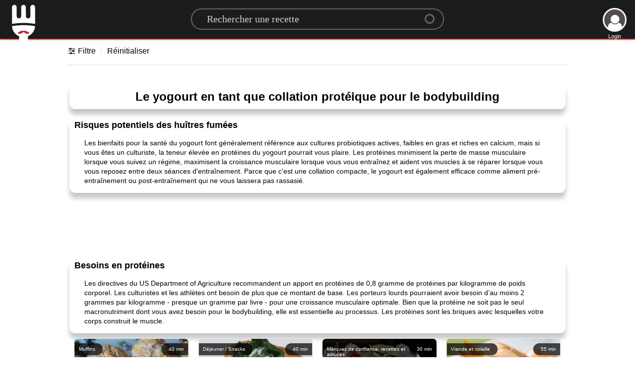

--- FILE ---
content_type: text/html; charset=utf-8
request_url: https://www.google.com/recaptcha/api2/aframe
body_size: 266
content:
<!DOCTYPE HTML><html><head><meta http-equiv="content-type" content="text/html; charset=UTF-8"></head><body><script nonce="VE_DLSxkhCttJgnox5agIQ">/** Anti-fraud and anti-abuse applications only. See google.com/recaptcha */ try{var clients={'sodar':'https://pagead2.googlesyndication.com/pagead/sodar?'};window.addEventListener("message",function(a){try{if(a.source===window.parent){var b=JSON.parse(a.data);var c=clients[b['id']];if(c){var d=document.createElement('img');d.src=c+b['params']+'&rc='+(localStorage.getItem("rc::a")?sessionStorage.getItem("rc::b"):"");window.document.body.appendChild(d);sessionStorage.setItem("rc::e",parseInt(sessionStorage.getItem("rc::e")||0)+1);localStorage.setItem("rc::h",'1770059857683');}}}catch(b){}});window.parent.postMessage("_grecaptcha_ready", "*");}catch(b){}</script></body></html>